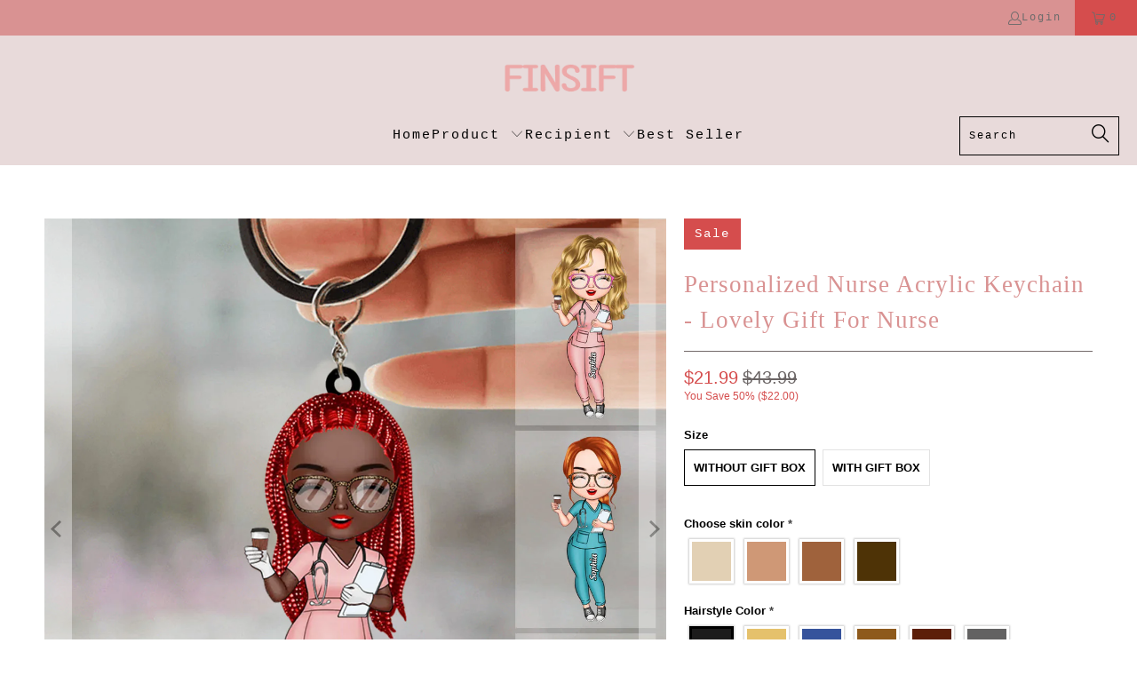

--- FILE ---
content_type: text/javascript
request_url: https://www.finsift.com/cdn/shop/t/3/assets/utilities.js?v=130542983593295147021683163396
body_size: 9315
content:
window.usePageDots=window.PXUTheme.theme_settings.page_dots_enabled,window.imageFunctions={zoom:function(){var $image=$(event.target),zoomSrc=$image.data("zoom-src");zoomSrc&&$image.wrap('<span class="zoom-container"></span>').css("display","block").parent().zoom({url:zoomSrc,touch:!1,magnify:1})},linkGalleryAndCarousel:function($gallery,$carousel){$carousel.find(".gallery-cell:nth-child(1)").addClass("is-nav-selected"),$carousel.on("click",".gallery-cell",function(){var index=$(this).index();$carousel.find(".is-nav-selected").removeClass("is-nav-selected"),$(this).addClass("is-nav-selected"),$gallery.flickity("select",index)}),$gallery.on("select.flickity",function(){var galleryData=$(this).data("flickity");galleryData&&($carousel.find(".is-nav-selected").removeClass("is-nav-selected"),$carousel.find(".gallery-cell:nth-child("+(galleryData.selectedIndex+1)+")").addClass("is-nav-selected"))})},fullWidth:function(images,imageContainer){$(images).each(function(){var $image=$(this),alt=$image.attr("alt"),src=$image.attr("src");if(alt.indexOf("[")>=0){$image.remove();var shortcodes=alt.match(/\[(.*?)\]/ig);alt=alt.replace(/\[(.*?)\]/ig,"");var captionClass=$.map(shortcodes,function(value,index){return value=value.replace(/[\[\]']+/g,""),value}),caption=['<div class="position-'+(captionClass.length?captionClass:"center")+' caption js-caption">','<div class="caption-content caption-background-false align-'+(captionClass.length?captionClass:"center")+'">','<p class="headline">'+alt+"</p>","</div>","</div>"].join("");$image.attr({alt,class:"lazyload color",src,dataSizes:"auto"});var image=$image.prop("outerHTML"),banner='<div class="banner">'+image+caption+"</div>";$(imageContainer).append(banner)}})},showSecondaryImage:function(){window.PXUTheme.media_queries.large.matches&&($(".has-secondary-media-swap").off().on("mouseenter",function(){window.PXUTheme.theme_settings.product_form_style=="select"&&$(this).find(".product_gallery").toggleClass("secondary-media-hidden"),$(this).find(".image-element__wrap img").toggleClass("secondary-media-hidden"),$(this).find("[data-html5-video]").toggleClass("secondary-media-hidden"),$(this).find(".external-video__container").toggleClass("secondary-media-hidden"),window.videoFeature.enableVideoOnHover($(this))}),$(".has-secondary-media-swap").on("mouseleave",function(){window.PXUTheme.theme_settings.product_form_style=="select"&&$(this).find(".product_gallery").toggleClass("secondary-media-hidden"),$(this).find(".image-element__wrap img").toggleClass("secondary-media-hidden"),$(this).find("[data-html5-video]").toggleClass("secondary-media-hidden"),$(this).find(".external-video__container").toggleClass("secondary-media-hidden"),window.videoFeature.enableVideoOnHover($(this))}))},flickityIosFix:function(){var touchingCarousel=!1,touchStartCoords;document.body.addEventListener("touchstart",function(e){if(e.target.closest(".flickity-slider"))touchingCarousel=!0;else{touchingCarousel=!1;return}touchStartCoords={x:e.touches[0].pageX,y:e.touches[0].pageY}}),document.body.addEventListener("touchmove",function(e){if(touchingCarousel&&e.cancelable){var moveVector={x:e.touches[0].pageX-touchStartCoords.x,y:e.touches[0].pageY-touchStartCoords.y};Math.abs(moveVector.x)>7&&e.preventDefault()}},{passive:!1})}},window.recentlyViewed={init(){let productHandle,rvCookie,rvProducts,displayProducts,rvProductArray;if($(".js-product-section[data-rv-handle]").length?(productHandle=$(".js-product-section").data("rv-handle").toString(),rvCookie=window.Cookies.get("recentlyViewed"),rvProducts=window.recentlyViewed.getCookieProducts(rvCookie,productHandle)):($(".recently-viewed__section").length||$(".js-sidebar-recently-viewed").length)&&(rvCookie=window.Cookies.get("recentlyViewed"),rvProducts=window.recentlyViewed.getCookieProducts(rvCookie,productHandle)),rvProducts&&(rvProductArray=unescape(rvProducts).split(",")),productHandle?(!$.inArray(productHandle,rvProductArray)!==-1&&(displayProducts=[],rvProductArray.unshift(productHandle),$.each(rvProductArray,(_i,el)=>{$.inArray(el,displayProducts)===-1&&displayProducts.push(el)})),window.recentlyViewed.setCookieProducts(displayProducts)):displayProducts=rvProductArray,$(".recently-viewed__section").length){const parent=".recently-viewed__section";if($(parent).data("recently-viewed-items-loaded"))return!1;window.recentlyViewed.getProductInformation(parent,displayProducts,productHandle)}else if($(".js-recently-viewed .rv-main").length){const parent=".js-recently-viewed";if($(parent).data("recently-viewed-items-loaded"))return!1;window.recentlyViewed.getProductInformation(parent,displayProducts,productHandle)}if($(".sidebar .js-sidebar-recently-viewed").length){const parent=".sidebar .js-sidebar-recently-viewed";if($(parent).data("recently-viewed-items-loaded"))return!1;productHandle?window.recentlyViewed.getProductInformation(parent,displayProducts,productHandle):window.recentlyViewed.getProductInformation(parent,displayProducts)}},getCookieProducts(rvCookie,productHandle){return!rvCookie&&productHandle&&window.Cookies.set("recentlyViewed",productHandle,{expires:30,path:"/",sameSite:"None",secure:!0}),rvCookie=window.Cookies.get("recentlyViewed"),rvCookie},setCookieProducts(rvProductArray){window.Cookies.set("recentlyViewed",escape(rvProductArray.join(",")),{expires:30,path:"/",sameSite:"None",secure:!0})},getProductInformation(parent,displayProducts,productHandle){$(parent).attr("data-recently-viewed-items-loaded","true"),productHandle&&displayProducts.splice($.inArray(productHandle,displayProducts),1);const productLimit=$(parent).data("visible-products");productLimit&&displayProducts&&(displayProducts=displayProducts.slice(0,productLimit)),$.each(displayProducts,(index,value)=>{value&&($(parent).removeClass("hidden"),$(parent).parents(".sidebar-block").show(),$.ajax({type:"GET",url:`${window.PXUTheme.routes.all_products_collection_url}/products/${value}?view=rv`,success(data){const rvProduct=$(data).find(".js-recently-viewed-product");$(parent).find(`.rv-box-${index}`).append(rvProduct),$(`.rv-box-${index} [data-product-gallery]`).each((_,gallery)=>{const $productGallery=$(gallery);window.productPage.enableGallery($productGallery)}),window.PXUTheme.currency.show_multiple_currencies&&window.currencyConverter.convertCurrencies(),window.productPage.runOptionSelector($(`.rv-box-${index}`)),Shopify.PaymentButton&&Shopify.PaymentButton.init(),window.hideNoScript(),$(".swatch_options label").on("click",function(){window.quickShop.toggleSwatchImages($(this))}),window.PXUTheme.theme_settings.collection_secondary_image&&window.imageFunctions.showSecondaryImage(),rvProduct.find("[data-html5-video] video, [data-youtube-video]").length>0&&window.videoFeature.setupPlayerForRecentlyViewedProducts(rvProduct.find("[data-html5-video] video, [data-youtube-video]"))},error(x,t,m){console.log(x),console.log(t),console.log(m)},dataType:"html"})),$(parent).find(".rv-main").hasClass("js-rv-grid")&&(displayProducts.length<=productLimit?$(".js-rv-grid .thumbnail").eq(displayProducts.length).nextAll().addBack().remove():$(".js-rv-grid .thumbnail").eq(productLimit).nextAll().addBack().remove())})}};var enableLoadMoreProducts=function(){$("body").on("click",".js-load-more a",function(e){return enableInfiniteScroll(".product-list"),e.stopPropagation(),!1})},enableLoadMoreButton=function(parentClass){var $grid=parentClass+"[data-load-more--grid]",$gridItems=parentClass+" [data-load-more--grid-item]";$("body").on("click","[data-load-more]",function(e){e.preventDefault();var $button=$(this),url2=$button.attr("href");loadNextPage(url2,$button)});function loadNextPage(url2,$button){$.ajax({type:"GET",dataType:"html",url:url2,beforeSend:function(){$button.addClass("is-loading"),$(".load-more__icon").addClass("loading-in-progress").css({height:"40px",width:"40px",opacity:"1"})},success:function(data){$button.removeClass("is-loading"),$(".load-more__icon").removeClass("loading-in-progress").css({height:"0",width:"0",opacity:"0"});const thumbnails=$(data).find($gridItems);var loadMoreButtonUrl=$(data).find("[data-load-more]").attr("href");$("[data-load-more]").attr("href",loadMoreButtonUrl),$($grid).first().append(thumbnails).append($(".js-load-more")),window.PXUTheme.currency.show_multiple_currencies&&window.currencyConverter.convertCurrencies(),window.productPage.init(),window.productPage.runOptionSelector(thumbnails),Shopify.PaymentButton&&Shopify.PaymentButton.init(),window.PXUTheme.theme_settings.quick_shop_enabled&&window.quickShop.init(),window.hideNoScript(),window.videoFeature.init(),window.PXUTheme.theme_settings.collection_secondary_image&&window.imageFunctions.showSecondaryImage(),typeof loadMoreButtonUrl>"u"&&$("[data-load-more]").addClass("is-hidden")},error:function(x,t,m){console.log(x),console.log(t),console.log(m),location.replace(location.protocol+"//"+location.host+filterURL)}})}},enableInfiniteScroll=function(parentClass){if($(parentClass).length)var infiniteScroll=new Waypoint.Infinite({element:$(parentClass)[0],items:parentClass,more:"[data-load-more]",loadingClass:"loading-in-progress",onBeforePageLoad:function(){$(".js-load-more").hide()},onAfterPageLoad:function(data){const $gridItems=$(`${parentClass} [data-load-more--grid-item]`),thumbnails=$(data).find($gridItems);$(`${parentClass} > ${parentClass} .thumbnail`).unwrap(parentClass),window.PXUTheme.currency.show_multiple_currencies&&window.currencyConverter.convertCurrencies(),window.productPage.init(),window.productPage.runOptionSelector(thumbnails),Shopify.PaymentButton&&Shopify.PaymentButton.init(),window.PXUTheme.theme_settings.quick_shop_enabled&&window.quickShop.init(),window.hideNoScript(),window.videoFeature.init(),window.PXUTheme.theme_settings.collection_secondary_image&&window.imageFunctions.showSecondaryImage(),Waypoint.refreshAll()}})};if(window.hideNoScript=function(){$(".image__container .noscript").addClass("hidden")},Shopify.queryParams={},location.search.length)for(var aKeyValue,i=0,aCouples=location.search.substr(1).split("&");i<aCouples.length;i++)aKeyValue=aCouples[i].split("="),aKeyValue.length>1&&(Shopify.queryParams[decodeURIComponent(aKeyValue[0])]=decodeURIComponent(aKeyValue[1]));var quickFilter={init:function(){var selectedOptions=[],query="",currentTags="";if($("#sort-by").length?query=$("#sort-by").val():query=url("?sort_by"),$("#tag_filter").length){var $tagFilterValue=$("#tag_filter").val();if($("#tag_filter").data("default-collection")!=$tagFilterValue){urlTag=$tagFilterValue.substr($tagFilterValue.lastIndexOf("/")+1);var tagFilterUrl=$tagFilterValue.substr($tagFilterValue);$("#tag_filter option").removeAttr("selected"),$('#tag_filter option[value="'+tagFilterUrl+'"]').attr("selected","selected"),urlTag!="all"&&($.inArray(urlTag,selectedOptions)>-1||selectedOptions.unshift(urlTag))}}$("[data-option-filter] input:checked").each(function(){selectedOptions.push($(this).val())}),selectedOptions=$.makeArray(selectedOptions),$.each(selectedOptions,function(i2,value){i2!=selectedOptions.length-1?currentTags+=selectedOptions[i2]+"+":currentTags+=selectedOptions[i2]}),Shopify.queryParams.sort_by=query,query="?"+$.param(Shopify.queryParams).replaceAll("%2B","+"),quickFilter.processUrl(currentTags,query)},updateView:function(filterURL2){$.ajax({type:"GET",url:filterURL2,beforeSend:function(){$(".product-list--collection").addClass("fadeOut animated loading-in-progress filter-loading"),Waypoint.destroyAll()},success:function(data){const $gridItems=$(".product-list--collection [data-load-more--grid-item"),thumbnails=$(data).find($gridItems);$(".product-list--collection").removeClass("loading-in-progress"),$(".product-list--collection").removeClass("filter-loading");var filteredBreadcrumb=$(data).find(".breadcrumb_text").html();$(".breadcrumb_text").html(filteredBreadcrumb);var filteredPagination=$(data).find(".paginate").html();$(".paginate").html(filteredPagination);var filteredSidebar=$(data).find(".sidebar").html();$(".sidebar").html(filteredSidebar);var filteredPageLinks=$(data).find(".paginate").html();$(".paginate").empty(),$(".paginate").html(filteredPageLinks);var filteredData=$(data).find(".product-list--collection");$(".product-list--collection").remove(),filteredData.insertBefore($(".load-more__icon")),window.history&&window.history.pushState&&window.history.pushState("","",filterURL2),$(".sidebar__collection-filter").length&&window.collectionSidebarFilter.init(),window.recentlyViewed.init(),window.PXUTheme.currency.show_multiple_currencies&&window.currencyConverter.convertCurrencies(),window.productPage.init(),window.productPage.runOptionSelector(thumbnails),Shopify.PaymentButton&&Shopify.PaymentButton.init(),$("body").off("click",".swatch-element"),window.productPage.productSwatches(),$(".swatch_options label").on("click",function(){window.quickShop.toggleSwatchImages($(this))}),window.PXUTheme.theme_settings.pagination_type==="load_more"&&window.enableLoadMoreProducts(),window.PXUTheme.theme_settings.pagination_type==="load_more_button"&&window.enableLoadMoreButton(".product-list"),window.PXUTheme.theme_settings.pagination_type==="infinite_scroll"&&window.enableInfiniteScroll(".product-list")},error:function(x,t,m){console.log(x),console.log(t),console.log(m),location.replace(location.protocol+"//"+location.host+filterURL2)},dataType:"html"})},processUrl:function(tags,query){const{pathname}=window.location,newQuery=query.replace(/\page=(\w+)&/,""),urlString=(pathname.slice(-1)==="/"?pathname:`${pathname}/`)+tags+newQuery;quickFilter.updateView(urlString)}};window.searchAutocomplete={vars:{term:"",searchPath:window.PXUTheme.routes.search_url,displayTimer:""},init:function(){this.unload(),$("[data-autocomplete-true]").on("focus",function(){$(this).parents("[data-autocomplete-true]").find(".search__results-wrapper").show()}),$(document).on("click focusout",function(e){if(window.PXUTheme.media_queries.large.matches){var searchForm=$(e.target).parents(".search__form");searchForm.length===0&&$("[data-autocomplete-true] .search__results-wrapper").hide().removeClass("results-found")}}),$('[data-dropdown-rel="search"]').on("click",function(e){if(window.PXUTheme.theme_settings.enable_autocomplete&&window.PXUTheme.media_queries.medium.matches){e.preventDefault();var formType=$(this).closest("form").find('[name="type"]').val(),position=$(document).scrollTop();window.searchAutocomplete.showMobileSearch(formType,position)}}),$(".search-close").on("click touchstart",function(){$("body").removeClass("is-active"),$(".dropdown_link").removeClass("active_link"),$(".dropdown_container").hide(),$(".mobile_nav").find("div").removeClass("open"),$("[data-autocomplete-true] .search__results-wrapper").hide().removeClass("results-found")}),$("[data-autocomplete-true] form").on("submit",function(e){e.preventDefault();var formValue=$(this).find('input[name="q"]').val(),cleanFormValue=encodeURI(formValue);if($(this).find('[name="type"]').length>0)var searchType=$(this).find('[name="type"]').val();else var searchType=window.PXUTheme.theme_settings.search_option;cleanFormValue==null?window.location.href=window.PXUTheme.routes.search_url+"?type="+searchType:window.location.href=window.searchAutocomplete.vars.searchPath+"?type="+searchType+"&q="+cleanFormValue+"*"}),$("[data-autocomplete-true] form").each(function(){var $this=$(this),input=$this.find('input[name="q"]');$('<div class="search__results-wrapper"><ul class="search__results"></ul></div>').appendTo($this),input.attr("autocomplete","off").on("input",function(){clearTimeout(window.searchAutocomplete.vars.displayTimer),$(this).val().length>3?(window.searchAutocomplete.vars.term=$(this).val(),window.searchAutocomplete.getResults(window.searchAutocomplete.vars.term,$this)):$("[data-autocomplete-true] .search__results-wrapper").hide().removeClass("results-found")})})},getResults:function(term,$this){if($this.find('[name="type"]').length>0)var searchType=$this.find('[name="type"]').val();else var searchType=window.PXUTheme.theme_settings.search_option;jQuery.getJSON("/search/suggest.json",{q:term,resources:{type:searchType,limit:window.PXUTheme.theme_settings.search_items_to_display,options:{unavailable_products:"last",fields:"title,body,variants.title,vendor,product_type,tag"}}}).done(function(response){var suggestions=[response.resources.results.products,response.resources.results.pages,response.resources.results.articles],filteredResults=[];$.each(suggestions,function(index,suggestion){suggestion!==void 0&&suggestion.length>0&&filteredResults.push(suggestion)}),window.searchAutocomplete.vars.displayTimer=setTimeout(function(){window.searchAutocomplete.displayResults(filteredResults[0],$this)},500)})},displayResults:function(results,$this){var $resultsWrapper=$this.find(".search__results-wrapper"),$resultsList=$this.find(".search__results");if($resultsWrapper.show(),$resultsList.empty(),$this.find('[name="type"]').length>0)var searchType=$this.find('[name="type"]').val();else var searchType=window.PXUTheme.theme_settings.search_option;if(results&&results.length>0)$.each(results,function(index,result){var link=$('<a tabindex="0"></a>').attr("href",result.url);if(window.PXUTheme.routes.root_url!=="/"&&(link=$('<a tabindex="0"></a>').attr("href",window.PXUTheme.routes.root_url+result.url)),result.price){let formatPrice2=function(price){return window.PXUTheme.currency.display_format==="money_with_currency_format"?`<span class="money">${window.PXUTheme.currency.symbol}${price} ${window.PXUTheme.currency.iso_code}</span>`:`<span class="money">${window.PXUTheme.currency.symbol}${price}</span>`};var formatPrice=formatPrice2;if(result.available===!0){const maxComparePrice=parseFloat(result.compare_at_price_max),minComparePrice=parseFloat(result.compare_at_price_min),minPrice=parseFloat(result.price_min),maxPrice=parseFloat(result.price_max),resultPrice=parseFloat(result.price);if(maxComparePrice>maxPrice||minComparePrice>minPrice)var itemPrice=formatPrice2(result.price)+' <span class="was_price">'+formatPrice2(result.compare_at_price_min)+"</span>";else if(resultPrice>0)if(minPrice!=maxPrice)var itemPrice=window.PXUTheme.translation.from_text+" "+formatPrice2(result.price);else var itemPrice=formatPrice2(result.price);else var itemPrice=window.PXUTheme.theme_settings.free_text}else var itemPrice=window.PXUTheme.translation.sold_out_text;result.image&&link.append('<div class="thumbnail"><img class="lazyload transition--'+window.PXUTheme.theme_settings.image_loading_style+'" src="'+window.utils.addImageDimension(result.image,"_300x")+'" /></div>'),link.append('<div class="search-title">'+result.title+'<br><span class="item-pricing price">'+itemPrice+"</span></div>")}else result.summary_html?(result.image!="NULL"&&link.append('<div class="thumbnail"><img class="lazyload transition--'+window.PXUTheme.theme_settings.image_loading_style+'" src="'+window.utils.addImageDimension(result.image,"_300x")+'" /></div>'),link.append('<div class="search-title">'+result.title+'<br><span class="item-description">'+result.summary_html.replace(/(<([^>]+)>)/ig,"").slice(0,25)+" </span></div>")):result.published_at&&link.append('<div class="search-title">'+result.title+'<br><span class="item-description">'+result.body.replace(/(<([^>]+)>)/ig,"").slice(0,25)+" </span></div>");link.wrap('<li class="item-result"></li>'),$resultsList.append(link.parent())}),$resultsList.prepend('<li class="all-results"><span class="search-title see-all"><a href="'+this.vars.searchPath+"?type="+searchType+"&q="+this.vars.term+'*"><span>'+window.PXUTheme.translation.all_results+'</span><span class="icon-right-arrow"></span></a></span></li>'),(window.PXUTheme.currency.show_multiple_currencies||window.PXUTheme.currency.native_multi_currency)&&window.currencyConverter.init(),$resultsList.parents(".search__results-wrapper").addClass("results-found");else{var noResults='<li class="item-result"><span class="no-results search-title">'+window.PXUTheme.translation.no_results+"</span></li>";$resultsList.append(noResults),$resultsList.parents(".search__results-wrapper").removeClass("results-found")}$resultsList.show()},showMobileSearch:function(formType,position){$("body").css("max-height",window.innerHeight),$(".mobile-search").fadeIn(200),/iPad|iPhone|iPod/.test(navigator.platform)||navigator.platform==="MacIntel"&&navigator.maxTouchPoints>1?$(".mobile-search input#q").focus():setTimeout(function(){$(".mobile-search input#q").focus()},205),document.body.style.position="fixed",document.body.style.top="-"+position+"px",$(".mobile-search").css("top",position);var searchHeight=window.innerHeight-60;$(".mobile-search .search__results-wrapper").css("max-height",searchHeight),formType?$('.mobile-search [name="type"]').val(formType):$('.mobile-search [name="type"]').val(window.PXUTheme.theme_settings.search_option),$(".search-form .close-search").on("click touchstart",function(e){e.preventDefault(),e.stopPropagation(),window.searchAutocomplete.hideMobileSearch(position),$("[data-autocomplete-true] .search__results-wrapper").hide().removeClass("results-found")}),$(".search-form .submit-search").on("click touchstart",function(e){$(this).parents("form").submit()})},hideMobileSearch:function(position){$("body").css("max-height","none"),document.body.style.position="",document.body.style.top="",window.scrollTo(0,position),$(".mobile-search").fadeOut(200),$('.mobile-search [name="q"]').val(""),$("body").off("focus",".search-form .close-search"),$("body").off("focus",".search-form .submit-search")},unload:function(){$("body").off("focus","[data-autocomplete-true] input"),$('input[name="q"]').off(),$('[data-dropdown-rel="search"], [data-autocomplete-true] input').off(),$(".search__results-wrapper").remove()}},window.collectionSidebarFilter={init:function(){$(".filter-active-tag input:checked").parents(".filter-active-tag").siblings(".filter-all-tags").hide(),(()=>{const sidebar=document.querySelector("[data-sidebar]");if(!sidebar)return;const sidebarBlocks=sidebar.querySelectorAll("[data-sidebar-block]");window.PXUTheme.media_queries.medium.matches||sidebarBlocks.forEach(block=>{block.querySelector("[data-active-legacy-filter]")&&(block.open=!0)})})(),($.url(2)==="types"||$.url(2)==="vendors")&&$(".sidebar__collection-filter").remove(),$(".sidebar-block:empty").prev().css("border-bottom","none"),window.recentlyViewed.init()},clearAllFilters:function(){$("[data-option-filter] input").prop("checked",!1),$("[data-option-filter] input").trigger("change"),window.recentlyViewed.init()},clearSelectedFilter:function(optionFilter){$("#tag_filter").length&&optionFilter.find("[data-option-filter] input").val()===$("#tag_filter option:selected ").val().substr($("#tag_filter option:selected ").val().lastIndexOf("/")+1)&&$("#tag_filter").val($("#tag_filter option:first").val()),optionFilter.find("[data-option-filter] input").prop("checked",!1),optionFilter.find("[data-option-filter] input").trigger("change"),window.recentlyViewed.init()}},window.sidebarAccordions={init:function(){const sidebar=document.querySelector("[data-sidebar]");if(!sidebar)return;const sidebarBlocks=sidebar.querySelectorAll("[data-sidebar-block]"),facetedFilterForm=sidebar.querySelector("[data-faceted-filter-form]"),allowToggleOnDesktop=sidebar.dataset.sidebarAllowToggle==="true",closeAll=()=>sidebarBlocks.forEach(block=>{block.open=!1}),openAll=()=>sidebarBlocks.forEach(block=>{block.open=!0});let wasMobileLastResize=!1;const setState=()=>{window.PXUTheme.media_queries.medium.matches?(wasMobileLastResize||closeAll(),wasMobileLastResize=!0):(allowToggleOnDesktop||openAll(),wasMobileLastResize=!1)};if(setState(),window.addEventListener("resize",setState),facetedFilterForm){facetedFilterForm.addEventListener("keypress",e=>{e.target.classList.contains("faceted-filter-group-display__list-item-input")&&event.keyCode==13&&(e.target.checked?e.target.checked=!1:e.target.checked=!0)});const sortByEl=document.querySelector("[data-sort-by]");facetedFilterForm.addEventListener("change",e=>{if(e.target.type!="number")if(sortByEl){const sortValue=sortByEl.value,formData=new FormData(facetedFilterForm),queryString=new URLSearchParams(formData);queryString.set("sort_by",sortValue),window.location.search=queryString}else facetedFilterForm.submit()})}const setOpenHeight=el=>{el.style.setProperty("--open-height",`${el.scrollHeight}px`)};sidebarBlocks.forEach(block=>{const summary=block.querySelector("summary");if(!summary)return;const transition=window.animations.transition({el:block,state:block.open?"open":"closed",stateAttribute:"data-sidebar-block-state",stateChangeAttribute:"data-sidebar-block-animation"});summary.addEventListener("click",e=>{if(e.preventDefault(),!window.PXUTheme.media_queries.medium.matches&&!allowToggleOnDesktop)return;const{height:closedHeight}=summary.getBoundingClientRect();block.style.setProperty("--closed-height",`${closedHeight}px`),block.open?(block.style.setProperty("--open-height",`${block.scrollHeight}px`),transition.animateTo("closed").then(()=>{block.open=!1})):(block.open=!0,transition.animateTo("open",{onStart:()=>{block.style.setProperty("--open-height",`${block.scrollHeight}px`)}}))})})}},window.PXUTheme.theme_settings.slideshow_arrow_size=="bold"?(window.arrowSize={x0:10,x1:40,y1:50,x2:80,y2:50,x3:50},window.svgArrowSizeLeft='<svg viewBox="0 0 100 100"><path d="M 10,50 L 40,100 L 80,100 L 50,50  L 80,0 L 40,0 Z" class="arrow"></path></svg>',window.svgArrowSizeRight='<svg viewBox="0 0 100 100"><path d="M 10,50 L 40,100 L 80,100 L 50,50  L 80,0 L 40,0 Z" class="arrow" transform="translate(100, 100) rotate(180) "></path></svg>'):window.PXUTheme.theme_settings.slideshow_arrow_size=="light"?(window.arrowSize={x0:10,x1:60,y1:50,x2:62,y2:40,x3:22},window.svgArrowSizeLeft='<svg viewBox="0 0 100 100"><path d="M 10,50 L 60,100 L 62,90 L 22,50  L 62,10 L 60,0 Z" class="arrow"></path></svg>',window.svgArrowSizeRight='<svg viewBox="0 0 100 100"><path d="M 10,50 L 60,100 L 62,90 L 22,50  L 62,10 L 60,0 Z" class="arrow" transform="translate(100, 100) rotate(180) "></path></svg>'):window.PXUTheme.theme_settings.slideshow_arrow_size=="regular"&&(window.arrowSize={x0:10,x1:60,y1:50,x2:70,y2:40,x3:30},window.svgArrowSizeLeft='<svg viewBox="0 0 100 100"><path d="M 10,50 L 60,100 L 70,90 L 30,50  L 70,10 L 60,0 Z" class="arrow"></path></svg>',window.svgArrowSizeRight='<svg viewBox="0 0 100 100"><path d="M 10,50 L 60,100 L 70,90 L 30,50  L 70,10 L 60,0 Z" class="arrow" transform="translate(100, 100) rotate(180) "></path></svg>'),window.isScreenSizeLarge=function(){if(window.matchMedia("(min-width: 1024px)").matches)return!0},window.utils={createAccordion:function(container,tab,content){var $container2=$(container),$tab2=$(container).find(tab),$content2=$(container).find(content),specificTab=container+" "+tab;if(container.indexOf(".accordion-tabs")>=0){var rearrangedTabs=$.map($tab2,function(v,i2){return[v,$content2[i2]]});$container2.empty(),$.each(rearrangedTabs,function(index,value){$container2.append(this)}),$content2.removeClass("active"),$container2.find(".active").next().slideToggle(),tab=container+"> a"}$(container).children("a").each(function(i2,tab2){var tab2=$(this),tabValue=tab2.attr("href");tab2.attr("data-tab-value",tabValue),tab2.removeAttr("href")}),$(container).find(tab+".active").next().slideToggle(),$("body").on("click",specificTab,function(e){e.preventDefault(),$(this).toggleClass("active"),$(this).next().slideToggle()})},mobileAccordion:function(container,tab,content){$container=$(container),$tab=$(container).find(tab),$content=$(container).find(content),$(tab+".active").next().slideToggle(),$("body").on("click",tab,function(e){e.preventDefault(),$(this).toggleClass("active"),$(this).next().slideToggle()})},mobileParentActiveAccordion:function(container,tab,content){$container=$(container),$tab=$(container).find(tab),$content=$(container).find(content),$(tab+".active").parent().next().slideToggle(),$("body").on("click",tab,function(e){e.preventDefault(),$(this).toggleClass("active"),$(this).parent().next().slideToggle()})},initializeTabs:function(){$("ul.tabs > li > a").attr("data-no-instant",!0),$("body").on("click","ul.tabs > li > a",function(e){e.preventDefault();var contentLocation=$(this).attr("href");contentLocation.charAt(0)=="#"&&($("ul.tabs > li > a.active").removeClass("active"),$(this).addClass("active"),$(this).parents("ul.tabs").next().find(contentLocation).show().css({display:"block"}).addClass("active").siblings().hide().removeClass("active"))})},scrollToTop:function(element,height){height!=null?$("html, body").animate({scrollTop:$(element).offset().top-height},1e3):$("html, body").animate({scrollTop:$(element).offset().top},1e3)},initializeSectionWrapper:function(){const firstSection=document.querySelector(".section-wrapper .shopify-section");firstSection&&(window.navigationDesktopManager.initAll(),firstSection.classList.contains("under-menu")&&firstSection.querySelector(".full-width--true")?($(".header").hasClass("header-background--solid")||($(".header").parent().addClass("feature_image"),$(".header").addClass("is-absolute")),$(".feature_image").hasClass("secondary_logo--true")&&($(".secondary_logo--true").find(".secondary_logo").show(),$(".secondary_logo--true").find(".primary_logo").hide()),window.headerFader.updateShouldFade(!0)):($(".feature_image").removeClass("feature_image"),$(".header.is-absolute").removeClass("is-absolute"),$("header.feature_image").hasClass("secondary_logo--true")||($(".secondary_logo--true").find(".secondary_logo").hide(),$(".secondary_logo--true").find(".primary_logo").show()),window.headerFader.updateShouldFade(!1)))},enableDisclosure:function(){var $disclosure=$("[data-disclosure]"),$toggle=$("[data-disclosure-toggle]"),$disclosureWrap=$(".disclosure__list-wrap");function checkOffScreen($openedToggle){$openedToggle.siblings(".disclosure__list-wrap").is(":off-right")&&$openedToggle.siblings(".disclosure__list-wrap").addClass("disclosure--left")}function closeDisclosures(ignoreTarget,currentTarget){ignoreTarget===!0?($toggle.not(currentTarget).removeClass("is-clicked"),$toggle.not(currentTarget).attr("aria-expanded","false")):($toggle.removeClass("is-clicked"),$toggle.attr("aria-expanded","false")),$disclosureWrap.removeClass("disclosure--left")}$("body").on("keyup",function(e){e.which=="27"&&closeDisclosures()}),$disclosure.on("mouseleave",function(e){closeDisclosures()}),$toggle.on("mouseenter focus",function(e){closeDisclosures(!0,this);var $target=$(e.currentTarget);$target.attr("aria-expanded","true").addClass("is-clicked"),checkOffScreen($target)}),$(".disclosure__button").on("focusout",function(e){(!$(e.relatedTarget).hasClass("disclosure__button")||$(e.relatedTarget).hasClass("disclosure__toggle"))&&closeDisclosures()}),$toggle.on("touchstart",function(e){if(window.PXUTheme.media_queries.medium.matches||!/Android|webOS|iPhone|iPad|iPod|BlackBerry|IEMobile|Opera Mini/i.test(navigator.userAgent)){var $target=$(e.currentTarget);closeDisclosures(!0,this),$target.hasClass("is-clicked")?($target.attr("aria-expanded","false").removeClass("is-clicked"),$disclosureWrap.removeClass("disclosure--left")):($target.attr("aria-expanded","true").addClass("is-clicked"),checkOffScreen($target))}})},addImageDimension:function(imageUrl,size){var insertPosition=imageUrl.lastIndexOf(".");return imageUrl.substring(0,insertPosition)+size+imageUrl.substring(insertPosition)},unload:function($target){$("[data-disclosure]").off(),$("[data-disclosure-toggle]").off()}},window.sliderBlock={select:function(blockId,$parentSection){var $blocks=$parentSection.find(".gallery-cell"),blockIdsArray=$blocks.map(function(){return String($(this).data("block-id"))}),$slider=$parentSection.find("[data-slider-id]"),settings={slideshowTextAnimation:$slider.data("slideshow-text-animation")},flkty=$slider.data("flickity");$slider.flickity("pausePlayer");for(var i2=0;i2<blockIdsArray.length;i2++)if(blockIdsArray[i2]===blockId){var currentSlide=i2;currentSlide!==flkty.selectedIndex&&$slider.flickity("select",parseInt(currentSlide),!1,!0)}},deselect:function($parentSection){var $slider=$parentSection.find(".flexslider").data("flexslider");$slider&&$slider.flickity("unpausePlayer")}};var globalQuickShopProduct;window.quickShop={init:function(){$("body").on("click",".js-quick-shop-link",e=>{e.preventDefault();const $currentTarget=$(e.currentTarget);window.productPage.loadQuickshop($currentTarget.data("url")).then(data=>{if(!data)return;const html=data.html;$(".js-quick-shop").html(html.content),$(".fancybox-active").length||$.fancybox.open($(".js-quick-shop"),{baseClass:`quick-shop__lightbox product-${$currentTarget.data("id")}`,hash:!1,infobar:!1,toolbar:!1,loop:!1,smallBtn:!0,video:{autoStart:!1},touch:!1,mobile:{preventCaptionOverlap:!1,toolbar:!0,buttons:["close"]},beforeLoad:()=>{window.productPage.init(),window.productPage.runOptionSelector($(".js-quick-shop")),window.accordion.init(),videoFeature.setupVideoPlayer(),productMedia.setupMedia(),utils.initializeTabs(),productPage.productSwatches(),Shopify.PaymentButton&&Shopify.PaymentButton.init()},afterShow:(_e,instance)=>{const{src}=instance,$quickshop=$(src).find(".quick-shop");$quickshop.addClass("quick-shop--loaded"),$quickshop.addClass("content-loaded")},beforeClose:(_e,instance)=>{const{src}=instance,$quickshop=$(src).find(".quick-shop");$quickshop.removeClass("quick-shop--loaded"),$quickshop.removeClass("content-loaded")}})}).catch(error=>console.error(error))}),$(".swatch_options label").on("click",function(){window.quickShop.toggleSwatchImages($(this))})},toggleSwatchImages:function(swatchInput){var swatchImageID=$(swatchInput).data("image"),$quickShopElement=$(swatchInput).parents(".thumbnail").find(".image__container img");$quickShopElement.attr("src",swatchImageID),$quickShopElement.attr("srcset",swatchImageID)}},window.newsletter_popup={init:function(){var popup=window.Cookies.get("popup"),newsletter_popup_days=parseInt(window.PXUTheme.theme_settings.newsletter_popup_days),cookie_enabled=newsletter_popup_days!=0;if(cookie_enabled&&popup=="open")return!1;window.newsletter_popup.open(),cookie_enabled&&window.Cookies.set("popup","open",{expires:newsletter_popup_days,path:"",domain:"",sameSite:"None",secure:!0})},open:function(){var newsletter_popup_seconds=parseInt(window.PXUTheme.theme_settings.newsletter_popup_seconds);(window.PXUTheme.theme_settings.newsletter_popup_mobile||window.PXUTheme.media_queries.large.matches)&&setTimeout(function(){$.fancybox.open($(".js-newsletter-popup"),{baseClass:"newsletter__lightbox",hash:!1,infobar:!1,toolbar:!1,loop:!0,smallBtn:!0,mobile:{preventCaptionOverlap:!1,toolbar:!0,buttons:["close"]}})},newsletter_popup_seconds*1e3)}},window.productMedia={models:[],setupMedia:function(){var config={controls:["zoom-in","zoom-out","fullscreen"],focusOnPlay:!1};$($("model-viewer",$(".js-product-gallery, .js-gallery-modal"))).each(function(index,model){model=new Shopify.ModelViewerUI(model,config),window.productMedia.models.push(model)}),$(".product-gallery__model model-viewer").on("mousedown",function(){window.productMedia.hideModelIcon(this)})},showModelIcon:function(slide){$(slide).find(".button--poster, .model-icon-button-control").show()},hideModelIcon:function(slide){$(slide).find(".button--poster, .model-icon-button-control").hide()}},window.videoEl={playButtonIcon:'<button type="button" class="plyr__control plyr__control--overlaid" aria-label="Play, {title}" data-plyr="play"><svg class="play-icon-button-control" width="60" height="60" viewBox="0 0 60 60" fill="none" xmlns="http://www.w3.org/2000/svg"><rect width="60" height="60" fill="white"/><path fill-rule="evenodd" clip-rule="evenodd" d="M23 20V40L39 29.4248L23 20Z" fill="#323232"/></svg><span class="plyr__sr-only">Play</span></button>',playButton:'<button type="button" class="plyr__controls__item plyr__control" aria-label="Play, {title}" data-plyr="play"><svg class="icon--pressed" role="presentation"><use xlink:href="#plyr-pause"></use></svg><svg class="icon--not-pressed" role="presentation"><use xlink:href="#plyr-play"></use></svg><span class="label--pressed plyr__tooltip" role="tooltip">Pause</span><span class="label--not-pressed plyr__tooltip" role="tooltip">Play</span></button>',muteButton:'<button type="button" class="plyr__controls__item plyr__control" aria-label="Mute" data-plyr="mute"><svg class="icon--pressed" role="presentation"><use xlink:href="#plyr-muted"></use></svg><svg class="icon--not-pressed" role="presentation"><use xlink:href="#plyr-volume"></use></svg><span class="label--pressed plyr__tooltip" role="tooltip">Unmute</span><span class="label--not-pressed plyr__tooltip" role="tooltip">Mute</span></button>',progressInput:'<div class="plyr__controls__item plyr__progress__container"><div class="plyr__progress"><input data-plyr="seek" type="range" min="0" max="100" step="0.01" value="0" aria-label="Seek"><progress class="plyr__progress__buffer" min="0" max="100" value="0">% buffered</progress><span role="tooltip" class="plyr__tooltip">00:00</span></div></div>',volume:'<div class="plyr__controls__item plyr__volume"><input data-plyr="volume" type="range" min="0" max="1" step="0.05" value="1" autocomplete="off" aria-label="Volume"></div>',fullscreen:'<button type="button" class="plyr__controls__item plyr__control" data-plyr="fullscreen"><svg class="icon--pressed" role="presentation"><use xlink:href="#plyr-exit-fullscreen"></use></svg><svg class="icon--not-pressed" role="presentation"><use xlink:href="#plyr-enter-fullscreen"></use></svg><span class="label--pressed plyr__tooltip" role="tooltip">Exit fullscreen</span><span class="label--not-pressed plyr__tooltip" role="tooltip">Enter fullscreen</span></button>'},window.videoControls=window.videoEl.playButtonIcon+'<div class="plyr__controls">'+window.videoEl.playButton+window.videoEl.progressInput+window.videoEl.muteButton+videoEl.volume+window.videoEl.fullscreen+"</div>",window.globalVideoPlayers=[],window.videoPlayers=[],window.videosInRecommendedProductsPlayer,window.videoFeature={init:function(){this.setupVideoPlayer(),this.setupRecommendedVideoPlayer()},setupVideoPlayer:function(){var productVideos=document.querySelectorAll("[data-html5-video] video, [data-youtube-video]"),setupVideoPlayers=Plyr.setup(productVideos,{controls:window.videoControls,ratio:this.aspect_ratio,fullscreen:{enabled:!0,fallback:!0,iosNative:!0},storage:{enabled:!1}});window.globalVideoPlayers&&$.each(setupVideoPlayers,function(index,player){window.globalVideoPlayers.push(player)});var videoLooping=$("[data-video-loop]").data("video-loop")||!1;$.each(setupVideoPlayers,function(index,player){player.loop=videoLooping,window.videoPlayers.push(player)}),this.setupListeners()},setupPlayerForRecentlyViewedProducts:function(video){if(video){var recentlyViewedProductPlayer=new Plyr(video,{controls:window.videoControls,ratio:this.aspect_ratio,fullscreen:{enabled:!0,fallback:!0,iosNative:!0},storage:{enabled:!1}});window.videoPlayers!==null&&(window.videoPlayers.push(recentlyViewedProductPlayer),this.setupListeners())}},setupRecommendedVideoPlayer:function(){var videosInRecommendedProducts=document.querySelectorAll(".product-recommendations [data-html5-video] video, .product-recommendations [data-youtube-video]");if(videosInRecommendedProducts.length>0)if(window.videosInRecommendedProductsPlayer=Plyr.setup(videosInRecommendedProducts,{controls:window.videoControls,fullscreen:{enabled:!0,fallback:!0,iosNative:!0},storage:{enabled:!1}}),window.videoPlayers!==null){var combinedArray=window.videoPlayers.concat(window.videosInRecommendedProductsPlayer);window.videoPlayers=combinedArray}else window.videoPlayers=videosInRecommendedProductsPlayer;this.setupListeners()},setupListeners:function(){$.each(window.videoPlayers,function(index,player){var id=player.id||player.media.dataset.plyrVideoId,$video;player.isHTML5&&($video=$(player.elements.wrapper).find("video"),$video.attr("data-plyr-video-id",id))}),$.each(window.globalVideoPlayers,function(index,player){player.on("play",function(event2){var instance=event2.detail.plyr;$.each(window.globalVideoPlayers,function(index2,player2){instance.id!=player2.id&&player2.pause()})})})},enableVideoOnHover:function($thumbnail){var $html5Video=$thumbnail.find("[data-html5-video]"),$youtubeVideo=$thumbnail.find("[data-youtube-video]"),videoID;$html5Video.length>0?videoID=$html5Video.find("[data-plyr-video-id]").data("plyr-video-id"):$youtubeVideo.length>0&&(videoID=$youtubeVideo.find("iframe").attr("id")),videoID&&$.each(window.videoPlayers,function(index,player){(player.id==videoID||player.media.id==videoID)&&(player.toggleControls(!1),player.muted=!0,player.play())})},disableVideoOnHover:function($thumbnail){var $html5Video=$thumbnail.find("[data-html5-video]"),$youtubeVideo=$thumbnail.find("[data-youtube-video]"),videoID;$html5Video.length>0?videoID=$html5Video.find("[data-plyr-video-id]").data("plyr-video-id"):$youtubeVideo.length>0&&(videoID=$youtubeVideo.find("iframe").attr("id")),videoID&&$.each(window.videoPlayers,function(index,player){(player.id==videoID||player.media.id==videoID)&&player.playing&&player.pause()})}};
//# sourceMappingURL=/cdn/shop/t/3/assets/utilities.js.map?v=130542983593295147021683163396


--- FILE ---
content_type: text/javascript; charset=utf-8
request_url: https://www.finsift.com/products/personalized-nurse-acrylic-keychain-lovely-gift-for-nurse.js
body_size: 1361
content:
{"id":7241357230289,"title":"Personalized Nurse Acrylic Keychain - Lovely Gift For Nurse","handle":"personalized-nurse-acrylic-keychain-lovely-gift-for-nurse","description":"\u003cdiv data-mce-fragment=\"1\"\u003e\n\u003cp data-mce-fragment=\"1\"\u003e \u003c\/p\u003e\n\u003cp data-mce-fragment=\"1\"\u003e\u003cspan data-mce-fragment=\"1\"\u003e\u003cstrong data-mce-fragment=\"1\"\u003eCustomization:\u003c\/strong\u003e\u003cbr data-mce-fragment=\"1\"\u003e\u003c\/span\u003e\u003c\/p\u003e\n\u003cul data-mce-fragment=\"1\"\u003e\n\u003cli data-mce-fragment=\"1\"\u003e\u003cspan data-mce-fragment=\"1\"\u003ePlease fill in the required fields and double-check your spelling before purchasing.\u003c\/span\u003e\u003c\/li\u003e\n\u003cli data-mce-fragment=\"1\"\u003e\u003cspan data-mce-fragment=\"1\"\u003eTo ensure the best looking, please use standard English only and exclude special characters.\u003c\/span\u003e\u003c\/li\u003e\n\u003cli data-mce-fragment=\"1\"\u003e\u003cspan data-mce-fragment=\"1\"\u003eClick \"Preview Your Personalization\" to get a glimpse of your beautiful creation at the final step.\u003c\/span\u003e\u003c\/li\u003e\n\u003c\/ul\u003e\n\u003c\/div\u003e\n\u003cdiv data-mce-fragment=\"1\"\u003e\u003cstrong data-mce-fragment=\"1\"\u003eDESCRIPTION\u003c\/strong\u003e\u003c\/div\u003e\n\u003cdiv data-mce-fragment=\"1\"\u003e\n\u003cul data-mce-fragment=\"1\"\u003e\n\u003cli data-mce-fragment=\"1\"\u003e\n\u003cstrong data-mce-fragment=\"1\"\u003eBest Material:\u003c\/strong\u003eThe acrylic one is made from acrylic plexiglass.\u003c\/li\u003e\n\u003cli data-mce-fragment=\"1\"\u003e\n\u003cstrong data-mce-fragment=\"1\"\u003ePerfect Quality and Durability: \u003c\/strong\u003ePrinted in TWO SIDES. The artwork of acrylic ornament is made from transparent acrylic.\u003c\/li\u003e\n\u003cli data-mce-fragment=\"1\"\u003e\n\u003cstrong data-mce-fragment=\"1\"\u003eHome decoration:\u003c\/strong\u003eYou can hang it on your rearview mirror as a car decoration, auto decoration, vehicle accessory, automobile accessory, or display it as home decoration wherever you like. This handy ornament is the perfect size to display in your vehicle, on your bag, or in your living room, bedroom, or workroom. Come with a hole and metal wire attached to the strap.\u003c\/li\u003e\n\u003cli data-mce-fragment=\"1\"\u003e\n\u003cstrong data-mce-fragment=\"1\"\u003eGift of love:\u003c\/strong\u003eA perfect idea if you are finding a birthday gift, a housewarming gift, a festival gift, a Mother‘s Day\/ Father’s Day\/ Christmas gift for your family or friends.\u003c\/li\u003e\n\u003cli data-mce-fragment=\"1\"\u003e\n\u003cstrong data-mce-fragment=\"1\"\u003eSize:\u003c\/strong\u003e4.5 cm diameter and 3 mm thickness.\u003c\/li\u003e\n\u003cli data-mce-fragment=\"1\"\u003e\n\u003cstrong data-mce-fragment=\"1\"\u003eMaterial:\u003c\/strong\u003eMade from lightweight mica acrylic, easy for hanging.\u003c\/li\u003e\n\u003cli data-mce-fragment=\"1\"\u003e\n\u003cstrong data-mce-fragment=\"1\"\u003ePrinting technique:\u003c\/strong\u003eDye sublimation print.\u003c\/li\u003e\n\u003c\/ul\u003e\n\u003c\/div\u003e\n\u003cp data-mce-fragment=\"1\"\u003e\u003cstrong data-mce-fragment=\"1\"\u003eShipping Times\u003c\/strong\u003e\u003c\/p\u003e\n\u003cp data-mce-fragment=\"1\"\u003e            -  Processing day: 5-7 business days.\u003c\/p\u003e\n\u003cp data-mce-fragment=\"1\"\u003e            -  Delivery day: 7-15 business days (not including processing day).\u003c\/p\u003e\n\u003cdiv style=\"position: absolute; left: -164px; top: 28px;\" id=\"gtx-trans\" data-mce-style=\"position: absolute; left: -164px; top: 28px;\"\u003e\n\u003cdiv class=\"gtx-trans-icon\"\u003e\u003cbr\u003e\u003c\/div\u003e\n\u003c\/div\u003e","published_at":"2023-06-14T02:09:18-04:00","created_at":"2023-06-15T05:22:26-04:00","vendor":"finsift","type":"","tags":["gift for grandma","gift for grandma\u0026mom"],"price":2199,"price_min":2199,"price_max":2419,"available":true,"price_varies":true,"compare_at_price":4399,"compare_at_price_min":4399,"compare_at_price_max":4399,"compare_at_price_varies":false,"variants":[{"id":41537089339601,"title":"Without Gift Box","option1":"Without Gift Box","option2":null,"option3":null,"sku":"C33-30-11181-DZ","requires_shipping":true,"taxable":true,"featured_image":null,"available":true,"name":"Personalized Nurse Acrylic Keychain - Lovely Gift For Nurse - Without Gift Box","public_title":"Without Gift Box","options":["Without Gift Box"],"price":2199,"weight":0,"compare_at_price":4399,"inventory_management":null,"barcode":null,"requires_selling_plan":false,"selling_plan_allocations":[]},{"id":41537089372369,"title":"With Gift Box","option1":"With Gift Box","option2":null,"option3":null,"sku":"C33-30-11181-DZ+B4","requires_shipping":true,"taxable":true,"featured_image":null,"available":true,"name":"Personalized Nurse Acrylic Keychain - Lovely Gift For Nurse - With Gift Box","public_title":"With Gift Box","options":["With Gift Box"],"price":2419,"weight":0,"compare_at_price":4399,"inventory_management":null,"barcode":null,"requires_selling_plan":false,"selling_plan_allocations":[]}],"images":["\/\/cdn.shopify.com\/s\/files\/1\/0583\/0380\/7697\/products\/3_6ab65ec4-5e10-409a-b5be-6537bd632164.jpg?v=1686821032","\/\/cdn.shopify.com\/s\/files\/1\/0583\/0380\/7697\/products\/1_8f426585-524e-41d5-b150-0fe34c5bafd6.jpg?v=1686821032","\/\/cdn.shopify.com\/s\/files\/1\/0583\/0380\/7697\/products\/4_2b447654-7b24-4480-9b82-8802ff17ac84.jpg?v=1686820946","\/\/cdn.shopify.com\/s\/files\/1\/0583\/0380\/7697\/products\/2_ed6e777d-9623-4f22-a145-054748482772.jpg?v=1686820946","\/\/cdn.shopify.com\/s\/files\/1\/0583\/0380\/7697\/products\/3b234f1c19333c17d6562b2d88a9e2ab_383eaf47-aeab-4e38-9c76-ee2519ce0e55.jpg?v=1686820946"],"featured_image":"\/\/cdn.shopify.com\/s\/files\/1\/0583\/0380\/7697\/products\/3_6ab65ec4-5e10-409a-b5be-6537bd632164.jpg?v=1686821032","options":[{"name":"Size","position":1,"values":["Without Gift Box","With Gift Box"]}],"url":"\/products\/personalized-nurse-acrylic-keychain-lovely-gift-for-nurse","media":[{"alt":null,"id":23204812488913,"position":1,"preview_image":{"aspect_ratio":1.0,"height":1200,"width":1200,"src":"https:\/\/cdn.shopify.com\/s\/files\/1\/0583\/0380\/7697\/products\/3_6ab65ec4-5e10-409a-b5be-6537bd632164.jpg?v=1686821032"},"aspect_ratio":1.0,"height":1200,"media_type":"image","src":"https:\/\/cdn.shopify.com\/s\/files\/1\/0583\/0380\/7697\/products\/3_6ab65ec4-5e10-409a-b5be-6537bd632164.jpg?v=1686821032","width":1200},{"alt":null,"id":23204812521681,"position":2,"preview_image":{"aspect_ratio":1.0,"height":1200,"width":1200,"src":"https:\/\/cdn.shopify.com\/s\/files\/1\/0583\/0380\/7697\/products\/1_8f426585-524e-41d5-b150-0fe34c5bafd6.jpg?v=1686821032"},"aspect_ratio":1.0,"height":1200,"media_type":"image","src":"https:\/\/cdn.shopify.com\/s\/files\/1\/0583\/0380\/7697\/products\/1_8f426585-524e-41d5-b150-0fe34c5bafd6.jpg?v=1686821032","width":1200},{"alt":null,"id":23204812554449,"position":3,"preview_image":{"aspect_ratio":1.0,"height":1200,"width":1200,"src":"https:\/\/cdn.shopify.com\/s\/files\/1\/0583\/0380\/7697\/products\/4_2b447654-7b24-4480-9b82-8802ff17ac84.jpg?v=1686820946"},"aspect_ratio":1.0,"height":1200,"media_type":"image","src":"https:\/\/cdn.shopify.com\/s\/files\/1\/0583\/0380\/7697\/products\/4_2b447654-7b24-4480-9b82-8802ff17ac84.jpg?v=1686820946","width":1200},{"alt":null,"id":23204812587217,"position":4,"preview_image":{"aspect_ratio":1.0,"height":1200,"width":1200,"src":"https:\/\/cdn.shopify.com\/s\/files\/1\/0583\/0380\/7697\/products\/2_ed6e777d-9623-4f22-a145-054748482772.jpg?v=1686820946"},"aspect_ratio":1.0,"height":1200,"media_type":"image","src":"https:\/\/cdn.shopify.com\/s\/files\/1\/0583\/0380\/7697\/products\/2_ed6e777d-9623-4f22-a145-054748482772.jpg?v=1686820946","width":1200},{"alt":null,"id":23204812619985,"position":5,"preview_image":{"aspect_ratio":1.0,"height":1200,"width":1200,"src":"https:\/\/cdn.shopify.com\/s\/files\/1\/0583\/0380\/7697\/products\/3b234f1c19333c17d6562b2d88a9e2ab_383eaf47-aeab-4e38-9c76-ee2519ce0e55.jpg?v=1686820946"},"aspect_ratio":1.0,"height":1200,"media_type":"image","src":"https:\/\/cdn.shopify.com\/s\/files\/1\/0583\/0380\/7697\/products\/3b234f1c19333c17d6562b2d88a9e2ab_383eaf47-aeab-4e38-9c76-ee2519ce0e55.jpg?v=1686820946","width":1200}],"requires_selling_plan":false,"selling_plan_groups":[]}